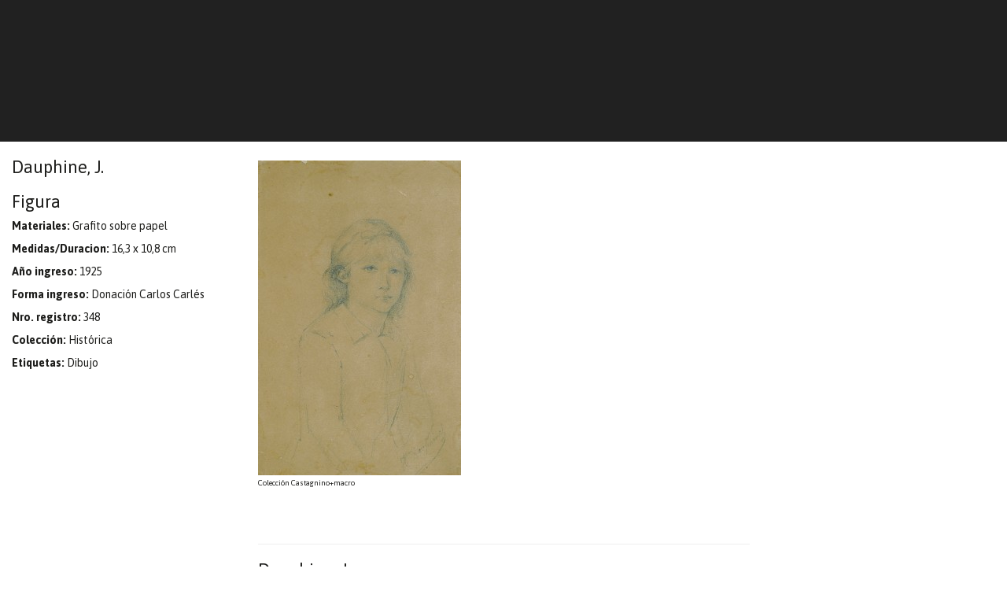

--- FILE ---
content_type: text/html; charset=utf-8
request_url: https://castagninomacro.org/page/obra/id/1529/Dauphine%2C-J./Figura
body_size: 10331
content:
<!DOCTYPE html>

<html lang="es">
<head>
<title>Castagnino+macro </title>
<meta http-equiv="Content-Type" content="text/html; charset=utf-8">
<meta name="Description" content="Castagnino+Macro">
<meta name="Keywords" content="Castagnino + Macro"><meta charset="utf-8">
<meta http-equiv="X-UA-Compatible" content="IE=edge">
<meta name="viewport" content="width=device-width, initial-scale=1, maximum-scale=1, user-scalable=no">
<link rel='stylesheet' type='text/css' href="//maxcdn.bootstrapcdn.com/bootstrap/3.4.1/css/bootstrap.min.css">
<link rel="preconnect" href="https://fonts.googleapis.com">
<link rel="preconnect" href="https://fonts.gstatic.com" crossorigin>
<link href="https://fonts.googleapis.com/css2?family=Asap:ital,wght@0,400;0,700;1,400;1,700&display=swap" rel="stylesheet"> 
<link rel='stylesheet' type='text/css' href='//fonts.googleapis.com/css?family=Roboto+Slab|Arvo|Open+Sans&subset=latin,latin-ext'>
<link rel='stylesheet' type='text/css' href="//maxcdn.bootstrapcdn.com/font-awesome/4.4.0/css/font-awesome.min.css" />
<link rel='stylesheet' type='text/css' href='/css/estilos.css?v=15' >
<link rel="stylesheet" type="text/css" href="/library/jquery_plugins/fancybox/jquery.fancybox.css">
<link rel="apple-touch-icon" sizes="57x57" href="/apple-touch-icon-57x57.png">
<link rel="apple-touch-icon" sizes="60x60" href="/apple-touch-icon-60x60.png">
<link rel="apple-touch-icon" sizes="72x72" href="/apple-touch-icon-72x72.png">
<link rel="apple-touch-icon" sizes="76x76" href="/apple-touch-icon-76x76.png">
<link rel="apple-touch-icon" sizes="114x114" href="/apple-touch-icon-114x114.png">
<link rel="apple-touch-icon" sizes="120x120" href="/apple-touch-icon-120x120.png">
<link rel="apple-touch-icon" sizes="144x144" href="/apple-touch-icon-144x144.png">
<link rel="apple-touch-icon" sizes="152x152" href="/apple-touch-icon-152x152.png">
<link rel="apple-touch-icon" sizes="180x180" href="/apple-touch-icon-180x180.png">
<link rel="icon" type="image/png" href="/favicon-32x32.png" sizes="32x32">
<link rel="icon" type="image/png" href="/android-chrome-192x192.png" sizes="192x192">
<link rel="icon" type="image/png" href="/favicon-96x96.png" sizes="96x96">
<link rel="icon" type="image/png" href="/favicon-16x16.png" sizes="16x16">
<link rel="manifest" href="/manifest.json">
<link rel="mask-icon" href="/safari-pinned-tab.svg" color="#5bbad5">
<meta name="msapplication-TileColor" content="#da532c">
<meta name="msapplication-TileImage" content="/mstile-144x144.png">
<meta name="theme-color" content="#ffffff">

<style>
    
    
    #main .slider div.cycle-slideshow .item .texto {
        background-color: rgba(29,113,184,.7)    }

    #main .move {
        color: rgba(29,113,184,.7)    }
    #main .move:hover {
        color: rgba(29,113,184)    }    


    /*
    #main .slider div.cycle-slideshow .cycle-pager span {
        color: rgb(29,113,184);        
    }
    */

    #cabecera header #search a:hover {
        color: rgb(29,113,184);
    }

    #cabecera nav.navbar .nav li a:hover {
        color: rgb(29,113,184);
    }

    #cabecera nav.navbar .nav li a:hover, #cabecera nav.navbar .nav li a:focus, #cabecera nav.navbar .nav li a:active {
        color: rgb(29,113,184);
    }

    #main .carousel div.cycle-carousel .item .border:hover .over {
        display: block;
        background-color: rgba(29,113,184,.7)    }

    #main a:hover, #main aside.links a:hover {
        color: rgb(29,113,184);
    }

    #main article div.texto a {
        color: rgb(29,113,184)    }

    #main aside.extra .itemlateral a:hover {
        color: 1px rgb(29,113,184) solid;
    }

    footer .news a:hover {
        color: 1px rgb(29,113,184) solid;
    }
    
    footer ul li a:hover {
        background-color: rgba(29,113,184)    }

</style></head>
<body id="obra">
<div id="cabecera" style="position: sticky;top: 0; z-index: 99999">
  <div class="container-fluid">
      <header>
            <div class="col-sm-8">
			  <!--            	<img class="logo" src="/images/logoCM.svg" alt="">-->
			              </div>
		          </header>

      <nav class="navbar">
        <div class="container-fluid no-gutters">
              <!-- Brand and toggle get grouped for better mobile display -->
              <div class="navbar-header">
                <button type="button" class="navbar-toggle collapsed" data-toggle="collapse" data-target="#bs-example-navbar-collapse-1" aria-expanded="false">
                  <span class="sr-only">Toggle navigation</span>
                  <span class="icon-bar"></span>
                  <span class="icon-bar"></span>
                  <span class="icon-bar"></span>
                </button>
              </div>

              <!-- Collect the nav links, forms, and other content for toggling -->
              <div class="collapse navbar-collapse" id="bs-example-navbar-collapse-1">
                  
                                    
<!--
                  <ul class="nav navbar-nav navbar-right">
                    <li><a href="/setsede.php?sede=Castagnino" style="color: rgba(137,188,8,1)">Castagnino</a></li>
                    <li><a href="/setsede.php?sede=macro" style="color: rgba(29,113,184,1)">Macro</a></li>
                  </ul> 
-->
                  
                                      
              </div><!-- /.navbar-collapse -->

        </div><!-- /.container-fluid -->
      </nav>
      <div class="clearfix"></div>
  </div>
</div>

<div id="main" style="">
  	<div class="container-fluid no-gutters">
	<div class="bordetop"></div>
    
    
    <aside class="data col-md-3">  
		<h1>Dauphine, J.</h1>
    	<h1>Figura</h1>
                        <p><strong>Materiales:</strong> Grafito sobre papel</p>                <p><strong>Medidas/Duracion:</strong> 16,3 x 10,8 cm</p>                        <p><strong>Año ingreso:</strong> 1925</p>        <p><strong>Forma ingreso:</strong> Donación Carlos Carlés</p>        <p><strong>Nro. registro:</strong> 348</p>                <p><strong>Colección:</strong> Histórica</p>                <p><strong>Etiquetas:</strong> Dibujo</p>         
    </aside>
   	 <article class="col-md-6">
     
    	<div class="row">
            <div class="col-md-12">
            
                <div class="fotos">
                                                <figure>
                                <a class="fancybox" href="/uploadsfotos/figura_k6.jpg"><img src="/library/timthumb/timthumb.php?src=/uploadsfotos/figura_k6.jpg&h=400&zc=0" class="img-responsive"></a>
                                <figcaption>Colección Castagnino+macro</figcaption>
                            </figure>
	                                    </div>
                
                <p></p>				<br><br>
				<hr>
				
				<h1>Dauphine, J.</h1>
				<p>
				<br>
								</p>
				<p></p>				<br><br>
								<br><br>
            </div>
        </div>
                
     </article> 
     
     <aside class="extra col-md-3">
     	
     </aside>

      <div class="clearfix border"></div>

  </div>    <div class="clearfix"></div>
</div><!-- fin main -->

<footer class="container-fluid">
    <div class="col-xs-12 text-center">
		        <p class="news"><a href="/page/newsletter">+ Newsletter</a></p>
<!--        <p class="hash">#castagninomacro</p>-->
    </div>
        <div class="col-xs-6 text-right sede">
       <p>Castagnino<br />Av. Pellegrini 2202<br />+54 341 334 6397 (Atenci&oacute;n al p&uacute;blico)<br />+54 341 335 9316 (Administraci&oacute;n)</p>    </div>    
    <div class="col-xs-6 sede">
        <p>Museo de arte contempor&aacute;neo de Rosario. macro<br />Av. Brig. Estanislao L&oacute;pez 2250 (Bv. Oro&ntilde;o y el r&iacute;o Paran&aacute;)<br />+54 341 335 9577<br /><br /></p>    </div>
        
    <div class="clearfix"></div>
</footer>

<div class="bloquebanner" style="background-color: #212121;">
	    <div class="col-xs-12 text-center sede"  style="background-color: #212121;">
        <img class="img-responsive" src="/images/piehome.png" border="0" title="">
    </div>   
	</div>

<script src="//ajax.googleapis.com/ajax/libs/jquery/1.11.2/jquery.min.js"></script>
<script src="//maxcdn.bootstrapcdn.com/bootstrap/3.4.1/js/bootstrap.min.js"></script>
<script src="/library/jquery_plugins/fancybox/jquery.fancybox.pack.js?v=2.1.4"></script>
<!--<script src="/library/jquery_plugins/jquery.lazyload.min.js"></script>-->
<script src="//ajax.aspnetcdn.com/ajax/jquery.validate/1.10.0/jquery.validate.min.js"></script>
<script src="//malsup.github.io/min/jquery.cycle2.min.js"></script>
<script src="//malsup.github.io/min/jquery.cycle2.swipe.min.js"></script>
<script src="//malsup.github.io/min/jquery.cycle2.carousel.min.js"></script>
<script>

$(document).ready(function(){

    $( '.cycle-carousel' ).cycle();
	
	$('#filtro a').click(function(e) {
        var data = $(this).data('letra');
		if (data=='all') {
			$('.bloque').show('slow','swing');
		} else {
			$('.bloque').hide();
			$('.f'+data).show('slow','swing');
		}
    });

    //$("#contactform").validate();

    $("a.fancybox").fancybox({
        padding:0,
        helpers : {
            title   : {
                type: 'outside'
            },
            thumbs  : {
                width   : 80,
                height  : 50
            },
            overlay : {
                css : {
                    'background' : 'rgba(13, 3, 2, 0.95)'
                }
            }
        }
    });

//    $("img.lazy").lazyload({
//        effect : "fadeIn"
//    });
	
});


</script>

<script>
  (function(i,s,o,g,r,a,m){i['GoogleAnalyticsObject']=r;i[r]=i[r]||function(){
  (i[r].q=i[r].q||[]).push(arguments)},i[r].l=1*new Date();a=s.createElement(o),
  m=s.getElementsByTagName(o)[0];a.async=1;a.src=g;m.parentNode.insertBefore(a,m)
  })(window,document,'script','//www.google-analytics.com/analytics.js','ga');

  ga('create', 'UA-120718-77', 'auto');
  ga('send', 'pageview');

</script>

<div id="fb-root"></div>
<script>(function(d, s, id) {
  var js, fjs = d.getElementsByTagName(s)[0];
  if (d.getElementById(id)) return;
  js = d.createElement(s); js.id = id;
  js.src = "//connect.facebook.net/es_LA/sdk.js#xfbml=1&version=v2.5&appId=110509415691381";
  fjs.parentNode.insertBefore(js, fjs);
}(document, 'script', 'facebook-jssdk'));</script>

</body>
</html>
